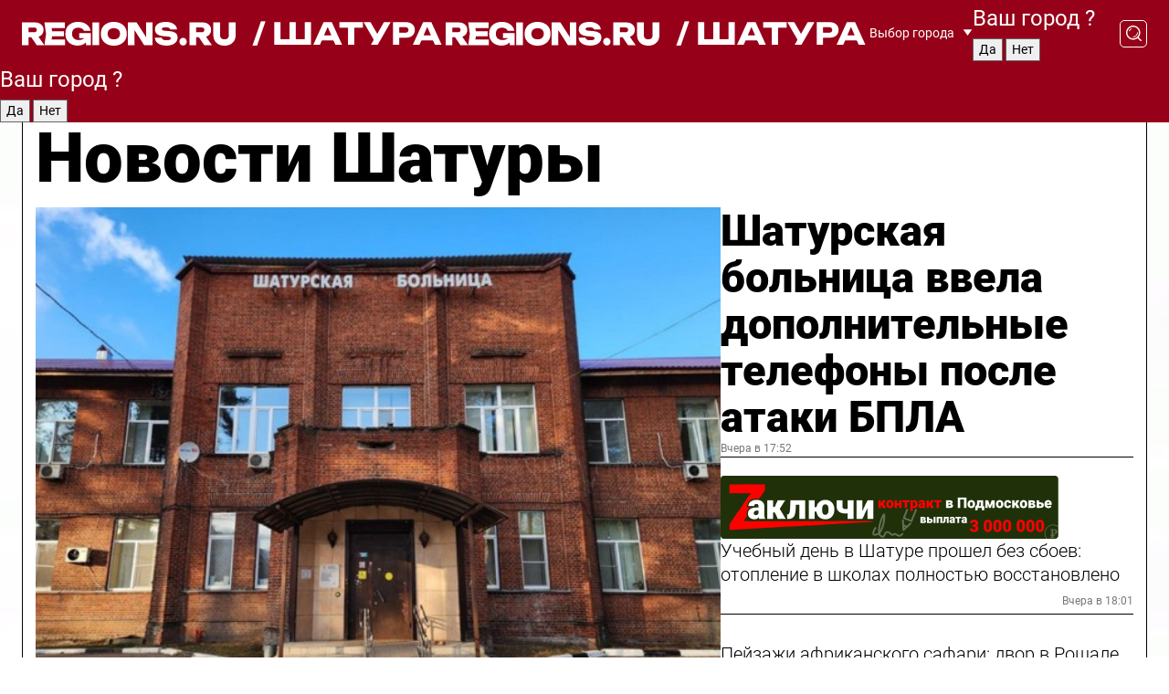

--- FILE ---
content_type: text/html; charset=UTF-8
request_url: https://regions.ru/shatura
body_size: 18520
content:
<!DOCTYPE html>
<html lang="ru">
<head>

    <meta charset="utf-8">
    <!-- <base href="/"> -->

    <title>Новости Шатуры сегодня последние: самые главные и свежие происшествия и события дня</title>
    <meta name="keywords" content="">
    <meta name="description" content="Главные последние новости Шатуры сегодня онлайн: самая оперативная информация круглосуточно">

    <meta name="csrf-token" content="SBQoC2fMOJWlIoJo6ZIDIVucil2XJZQx27IV15QV" />

    
    
    
    
    
    
    
    
    
    
    
    <meta http-equiv="X-UA-Compatible" content="IE=edge">
    <meta name="viewport" content="width=device-width, initial-scale=1, maximum-scale=1">

    <!-- Template Basic Images Start -->
    <link rel="icon" href="/img/favicon/favicon.ico">
    <link rel="apple-touch-icon" sizes="180x180" href="/img/favicon/apple-touch-icon.png">
    <!-- Template Basic Images End -->

    <!-- Custom Browsers Color Start -->
    <meta name="theme-color" content="#000">
    <!-- Custom Browsers Color End -->

    <link rel="stylesheet" href="https://regions.ru/css/main.min.css">
    <link rel="stylesheet" href="https://regions.ru/js/owl-carousel/assets/owl.carousel.min.css">
    <link rel="stylesheet" href="https://regions.ru/js/owl-carousel/assets/owl.theme.default.min.css">
    <link rel="stylesheet" href="https://regions.ru/css/custom.css?v=1764133832">

            <meta name="yandex-verification" content="1c939766cd81bf26" />
<meta name="google-site-verification" content="0vnG0Wlft2veIlSU714wTZ0kjs1vcRkXrIPCugsS9kc" />
<meta name="zen-verification" content="vlOnBo0GD4vjQazFqMHcmGcgw5TdyGjtDXLZWMcmdOiwd3HtGi66Kn5YsHnnbas9" />
<meta name="zen-verification" content="TbLqR35eMeggrFrleQbCgkqfhk5vr0ZqxHRlFZy4osbTCq7B4WQ27RqCCA3s2chu" />

<script type="text/javascript">
    (function(c,l,a,r,i,t,y){
        c[a]=c[a]||function(){(c[a].q=c[a].q||[]).push(arguments)};
        t=l.createElement(r);t.async=1;t.src="https://www.clarity.ms/tag/"+i;
        y=l.getElementsByTagName(r)[0];y.parentNode.insertBefore(t,y);
    })(window, document, "clarity", "script", "km2s2rvk59");
</script>

<!-- Yandex.Metrika counter -->
<script type="text/javascript" >
    (function(m,e,t,r,i,k,a){m[i]=m[i]||function(){(m[i].a=m[i].a||[]).push(arguments)};
        m[i].l=1*new Date();
        for (var j = 0; j < document.scripts.length; j++) {if (document.scripts[j].src === r) { return; }}
        k=e.createElement(t),a=e.getElementsByTagName(t)[0],k.async=1,k.src=r,a.parentNode.insertBefore(k,a)})
    (window, document, "script", "https://mc.yandex.ru/metrika/tag.js", "ym");

    ym(96085658, "init", {
        clickmap:true,
        trackLinks:true,
        accurateTrackBounce:true,
        webvisor:true
    });

            ym(23181049, "init", {
            clickmap: true,
            trackLinks: true,
            accurateTrackBounce: true
        });
    </script>
<noscript>
    <div>
        <img src="https://mc.yandex.ru/watch/96085658" style="position:absolute; left:-9999px;" alt="" />

                    <img src="https://mc.yandex.ru/watch/23181049" style="position:absolute; left:-9999px;" alt="" />
            </div>
</noscript>
<!-- /Yandex.Metrika counter -->

<!-- Top.Mail.Ru counter -->
<script type="text/javascript">
    var _tmr = window._tmr || (window._tmr = []);
    _tmr.push({id: "3513779", type: "pageView", start: (new Date()).getTime()});
    (function (d, w, id) {
        if (d.getElementById(id)) return;
        var ts = d.createElement("script"); ts.type = "text/javascript"; ts.async = true; ts.id = id;
        ts.src = "https://top-fwz1.mail.ru/js/code.js";
        var f = function () {var s = d.getElementsByTagName("script")[0]; s.parentNode.insertBefore(ts, s);};
        if (w.opera == "[object Opera]") { d.addEventListener("DOMContentLoaded", f, false); } else { f(); }
    })(document, window, "tmr-code");
</script>
<noscript><div><img src="https://top-fwz1.mail.ru/counter?id=3513779;js=na" style="position:absolute;left:-9999px;" alt="Top.Mail.Ru" /></div></noscript>
<!-- /Top.Mail.Ru counter -->

<script defer src="https://setka.news/scr/versioned/bundle.0.0.3.js"></script>
<link href="https://setka.news/scr/versioned/bundle.0.0.3.css" rel="stylesheet" />

<script>window.yaContextCb=window.yaContextCb||[]</script>
<script src="https://yandex.ru/ads/system/context.js" async></script>

    
    
    <script>
        if( window.location.href.includes('smi2')
            || window.location.href.includes('setka')
            || window.location.href.includes('adwile')
            || window.location.href.includes('24smi') ){

            window.yaContextCb.push(() => {
                Ya.Context.AdvManager.render({
                    "blockId": "R-A-16547837-5",
                    "renderTo": "yandex_rtb_R-A-16547837-5"
                })
            })

        }
    </script>
</head>


<body data-city-id="43" class="region silver_ponds" style="">



<!-- Custom HTML -->
<header class="fixed">
    <div class="container">
        <div class="outer region">
                            <a href="/shatura/" class="logo desktop">
                    <img src="/img/logo.svg" alt="" class="logo-short" />
                    
                    <span class="logo-region">
                        / Шатура
                    </span>
                </a>

                <a href="/shatura/" class="logo mobile">
                    <img src="/img/logo.svg" alt="" class="logo-short" />
                        
                    <span class="logo-region">
                        / Шатура
                    </span>
                </a>
            

            <a href="#" class="mmenu-opener d-block d-lg-none" id="mmenu-opener">
                <!--<img src="/img/bars.svg" alt="">-->
            </a>

            <div class="mmenu" id="mmenu">
                <form action="/shatura/search" class="mmenu-search">
                    <input type="text" name="query" class="search" placeholder="Поиск" />
                </form>
                <nav class="mobile-nav">
                    <ul>
                        <li><a href="/shatura/news">Новости</a></li>
                        <li><a href="/shatura/articles">Статьи</a></li>
                                                <li><a href="/shatura/video">Видео</a></li>
                        <li><a href="/cities">Выбрать город</a></li>
                        <li><a href="/about">О редакции</a></li>
                        <li><a href="/vacancies">Вакансии</a></li>
                        <li><a href="/contacts">Контакты</a></li>
                    </ul>
                </nav>
                <div class="subscribe">
                    <div class="text">Подписывайтесь</div>
                    <div class="soc">
                        <!--a href="#" class="soc-item" target="_blank"><img src="/img/top-yt.svg" alt=""></a-->
                        <a href="https://vk.com/regionsru" class="soc-item" target="_blank"><img src="/img/top-vk.svg" alt=""></a>
                        <a href="https://ok.ru/regionsru" target="_blank" class="soc-item"><img src="/img/top-ok.svg" alt=""></a>
                        
                        <a href="https://dzen.ru/regions" class="soc-item" target="_blank"><img src="/img/top-dzen.svg" alt=""></a>
                        <a href="https://rutube.ru/channel/47098509/" class="soc-item" target="_blank"><img src="/img/top-rutube.svg" alt=""></a>
                    </div>
                </div>
            </div><!--mmenu-->

            <div class="right d-none d-lg-flex">
                <div>
    <a class="choose-city" href="#" id="choose-city">
        Выбор города
    </a>

    <form class="city-popup" id="city-popup" action="#">
        <div class="title">
            Введите название вашего города или выберите из списка:
        </div>
        <input id="searchCity" class="search-input" onkeyup="search_city()" type="text" name="city" placeholder="Введите название города..." />

        <ul id='list' class="list">
            <li class="cities" data-city="/">Главная страница</li>

                            <li class="cities" data-city="balashikha">Балашиха</li>
                            <li class="cities" data-city="bronnitsy">Бронницы</li>
                            <li class="cities" data-city="vidnoe">Видное</li>
                            <li class="cities" data-city="volokolamsk">Волоколамск</li>
                            <li class="cities" data-city="voskresensk">Воскресенск</li>
                            <li class="cities" data-city="dmitrov">Дмитров</li>
                            <li class="cities" data-city="dolgoprudny">Долгопрудный</li>
                            <li class="cities" data-city="domodedovo">Домодедово</li>
                            <li class="cities" data-city="dubna">Дубна</li>
                            <li class="cities" data-city="egorievsk">Егорьевск</li>
                            <li class="cities" data-city="zhukovsky">Жуковский</li>
                            <li class="cities" data-city="zaraisk">Зарайск</li>
                            <li class="cities" data-city="istra">Истра</li>
                            <li class="cities" data-city="kashira">Кашира</li>
                            <li class="cities" data-city="klin">Клин</li>
                            <li class="cities" data-city="kolomna">Коломна</li>
                            <li class="cities" data-city="korolev">Королев</li>
                            <li class="cities" data-city="kotelniki">Котельники</li>
                            <li class="cities" data-city="krasnogorsk">Красногорск</li>
                            <li class="cities" data-city="lobnya">Лобня</li>
                            <li class="cities" data-city="lospetrovsky">Лосино-Петровский</li>
                            <li class="cities" data-city="lotoshino">Лотошино</li>
                            <li class="cities" data-city="lukhovitsy">Луховицы</li>
                            <li class="cities" data-city="lytkarino">Лыткарино</li>
                            <li class="cities" data-city="lyubertsy">Люберцы</li>
                            <li class="cities" data-city="mozhaisk">Можайск</li>
                            <li class="cities" data-city="mytischi">Мытищи</li>
                            <li class="cities" data-city="naro-fominsk">Наро-Фоминск</li>
                            <li class="cities" data-city="noginsk">Ногинск</li>
                            <li class="cities" data-city="odintsovo">Одинцово</li>
                            <li class="cities" data-city="orekhovo-zuevo">Орехово-Зуево</li>
                            <li class="cities" data-city="pavlposad">Павловский Посад</li>
                            <li class="cities" data-city="podolsk">Подольск</li>
                            <li class="cities" data-city="pushkino">Пушкино</li>
                            <li class="cities" data-city="ramenskoe">Раменское</li>
                            <li class="cities" data-city="reutov">Реутов</li>
                            <li class="cities" data-city="ruza">Руза</li>
                            <li class="cities" data-city="sergposad">Сергиев Посад</li>
                            <li class="cities" data-city="serprudy">Серебряные Пруды</li>
                            <li class="cities" data-city="serpuhov">Серпухов</li>
                            <li class="cities" data-city="solnechnogorsk">Солнечногорск</li>
                            <li class="cities" data-city="stupino">Ступино</li>
                            <li class="cities" data-city="taldom">Талдом</li>
                            <li class="cities" data-city="fryazino">Фрязино</li>
                            <li class="cities" data-city="khimki">Химки</li>
                            <li class="cities" data-city="chernogolovka">Черноголовка</li>
                            <li class="cities" data-city="chekhov">Чехов</li>
                            <li class="cities" data-city="shatura">Шатура</li>
                            <li class="cities" data-city="shakhovskaya">Шаховская</li>
                            <li class="cities" data-city="schelkovo">Щелково</li>
                            <li class="cities" data-city="elektrostal">Электросталь</li>
                    </ul>
        <div class="show-all" id="show-all">
            <img src="/img/show-all.svg" alt="">
        </div>
    </form>
</div>

                <div class="city-confirm js-city-confirm">
                    <h4>Ваш город <span></span>?</h4>
                    <div class="buttons-row">
                        <input type="button" value="Да" class="js-city-yes" />
                        <input type="button" value="Нет" class="js-city-no" />
                    </div>

                                    </div>

                <a class="search" href="#" id="search-opener">
						<span class="search-icon">
							<img src="/img/magnifier.svg" alt="" />
							<img src="/img/magnifier.svg" alt="" />
						</span>
                </a>
                <form action="/shatura/search" id="search-form" class="search-form">
                    <input id="search" class="search-input" type="text" name="query" placeholder="Что ищете?" />
                </form>
            </div>


        </div>
    </div>

    <div class="mobile-popup">
        <div class="city-confirm js-city-confirm">
            <h4>Ваш город <span></span>?</h4>
            <div class="buttons-row">
                <input type="button" value="Да" class="js-city-yes" />
                <input type="button" value="Нет" class="js-city-mobile-no" />
            </div>
        </div>
    </div>
</header>


<div class="container">
    <div id="yandex_rtb_R-A-16547837-5"></div>

            <nav class="nav-bar border-left border-right border-bottom" role="navigation" id="nav-bar">
    <ul class="nav-menu ul-style">
        <!--li class="item online">
            <a href="#" class="nav-link">Срочно</a>
        </li-->

                    <!--li class="item header">
                <h1>Новости Шатуры сегодня последние: самые главные и свежие происшествия и события дня</h1>
            </li-->
                <li class="item nav-wrapper">
            <ul class="nav-sections ul-style">
                <li class="item sections-item">
                    <a href="/shatura/news" class="nav-link ttu">Новости</a>
                </li>

                <li class="item sections-item">
                    <a href="/shatura/articles" class="nav-link ttu">Статьи</a>
                </li>
                                <li class="item sections-item">
                    <a href="/shatura/video" class="nav-link ttu">Видео</a>
                </li>

                
                                                                                        <li class="item sections-item">
                                <a href="/shatura/blog" class="nav-link">Блог</a>
                            </li>
                                                                                                <li class="item sections-item">
                                <a href="/shatura/oleg-shilov" class="nav-link">Герои СВО</a>
                            </li>
                                                                                                <li class="item sections-item">
                                <a href="/shatura/ofitsialno" class="nav-link">Официально</a>
                            </li>
                                                                                                <li class="item sections-item">
                                <a href="/shatura/obrazovanie" class="nav-link">Образование</a>
                            </li>
                                                                                                                                                                                                                                                                                                                                                                                                                                                                                                                                                                                                                                                                                                                                                                                                                                                                                                                                            </ul>
        </li><!--li-->
        <li class="item more" id="more-opener">
            <a href="#" class="nav-link">Еще</a>
        </li>
    </ul>

    <div class="more-popup" id="more-popup">
                    <nav class="categories">
                <ul>
                                            <li>
                            <a href="/shatura/blog">Блог</a>
                        </li>
                                            <li>
                            <a href="/shatura/oleg-shilov">Герои СВО</a>
                        </li>
                                            <li>
                            <a href="/shatura/ofitsialno">Официально</a>
                        </li>
                                            <li>
                            <a href="/shatura/obrazovanie">Образование</a>
                        </li>
                                            <li>
                            <a href="/shatura/zdravoohranenie">Здравоохранение</a>
                        </li>
                                            <li>
                            <a href="/shatura/obshchestvo">Общество</a>
                        </li>
                                            <li>
                            <a href="/shatura/kultura">Культура</a>
                        </li>
                                            <li>
                            <a href="/shatura/ekonomika-i-biznes">Экономика и бизнес</a>
                        </li>
                                            <li>
                            <a href="/shatura/novosti_podmoskovya">Новости Подмосковья</a>
                        </li>
                                            <li>
                            <a href="/shatura/blagoustroystvo">Благоустройство</a>
                        </li>
                                            <li>
                            <a href="/shatura/turizm">Туризм</a>
                        </li>
                                            <li>
                            <a href="/shatura/novosti">Новости</a>
                        </li>
                                            <li>
                            <a href="/shatura/selskoe-hozyaystvo">Сельское хозяйство</a>
                        </li>
                                            <li>
                            <a href="/shatura/transport">Транспорт и дороги</a>
                        </li>
                                            <li>
                            <a href="/shatura/zdorove">Здоровье</a>
                        </li>
                                            <li>
                            <a href="/shatura/territoriya_bezopasnosti">Территория безопасности</a>
                        </li>
                                            <li>
                            <a href="/shatura/socialnaya_zaschita">Социальная защита</a>
                        </li>
                                            <li>
                            <a href="/shatura/pravoporyadok">Правопорядок</a>
                        </li>
                                            <li>
                            <a href="/shatura/proisshestviya">Происшествия</a>
                        </li>
                                            <li>
                            <a href="/shatura/sport-2">Спорт</a>
                        </li>
                                            <li>
                            <a href="/shatura/priroda_i_my">Природа и мы</a>
                        </li>
                                            <li>
                            <a href="/shatura/zhkh-2">ЖКХ</a>
                        </li>
                                            <li>
                            <a href="/shatura/pereselenie">Строительство и переселение</a>
                        </li>
                                    </ul>
            </nav>
        
        <nav class="bottom-nav">
            <ul>
                <li><a href="/about">О редакции</a></li>
                <li><a href="/shatura/authors">Авторы</a></li>
                <li><a href="/media-kit">Рекламодателям</a></li>
                <li><a href="/contacts">Контактная информация</a></li>
                <li><a href="/privacy-policy">Политика конфиденциальности</a></li>
            </ul>
        </nav>

        <div class="subscribe">
            <div class="text">Подписывайтесь</div>
            <div class="soc">
                <!--a href="#" class="soc-item" target="_blank"><img src="/img/top-yt.svg" alt=""></a-->
                <a href="https://vk.com/regionsru" class="soc-item" target="_blank"><img src="/img/top-vk.svg" alt=""></a>
                <a href="https://ok.ru/regionsru" target="_blank" class="soc-item"><img src="/img/top-ok.svg" alt=""></a>
                                <a href="https://dzen.ru/regions" class="soc-item" target="_blank"><img src="/img/top-dzen.svg" alt=""></a>
                <a href="https://rutube.ru/channel/47098509/" class="soc-item" target="_blank"><img src="/img/top-rutube.svg" alt=""></a>
                <a href="https://max.ru/regions" class="soc-item" target="_blank">
                    <img src="/img/top-max.svg" alt="">
                </a>
            </div>
        </div>
    </div>
</nav>
    
    
    <div class="zones border-left border-right">
        <div class="site-header">
            <h1>Новости Шатуры</h1>
        </div>

        <div class="region-page">
                            <div class="article big-story">
                    <a class="image" href="/shatura/zdravoohranenie/shaturskaya-bolnitsa-vvela-dopolnitelnye-telefony-posle-ataki-bpla">
                        <img src="https://storage.yandexcloud.net/regions/posts/media/thumbnails/2025/11/medium/f2d6bHp3zrzFWQ6IxnnGSH1BLKS1HzvAdOAU879v.jpg" class="article-image" alt="Шатурская больница ввела дополнительные телефоны после атаки БПЛА" />
                    </a>
                    <div class="right border-bottom">
                        <a href="/shatura/zdravoohranenie/shaturskaya-bolnitsa-vvela-dopolnitelnye-telefony-posle-ataki-bpla" class="headline">Шатурская больница ввела дополнительные телефоны после атаки БПЛА</a>
                        <div class="update">
                            Вчера в 17:52
                        </div>
                        <div class="related-items">
                            <div class="zakluchi-banner mobile">
                                <a href="https://контрактмо.рф" target="_blank">
                                    <img src="/images/banners/zakluchi-mobile.png" alt="" />
                                </a>
                            </div>


                                                                                                                                                            <div class="item">
                                        <a href="/shatura/zhkh-2/uchebnyy-den-v-shature-proshel-bez-sboev-otoplenie-v-shkolah-polnostyu-vosstanovleno" class="name">Учебный день в Шатуре прошел без сбоев: отопление в школах полностью восстановлено</a>
                                        <span class="update">Вчера в 18:01</span>
                                    </div>
                                                                                                                                <div class="item">
                                        <a href="/shatura/blagoustroystvo/peyzazhi-afrikanskogo-safari-dvor-v-roshale-pretenduet-na-zvanie-luchshego-v-rossii" class="name">Пейзажи африканского сафари: двор в Рошале претендует на звание лучшего в России</a>
                                        <span class="update">Вчера в 11:30</span>
                                    </div>
                                                                                    </div>
                    </div>
                </div><!--big-story-->
            
            <div class="feedback-modal-success-wrapper js-feedback-success">
    <div class="feedback-modal-success-wrapper__result">
        <div class="feedback-modal-success-wrapper__result-text">
            Ваше обращение принято. <br /> Мы рассмотрим его в ближайшее время.
        </div>
        <div class="feedback-modal-success-wrapper__result-btn js-hide-feedback-success-btn">
            Закрыть
        </div>
    </div>
</div>


<div class="feedback-modal-form-wrapper js-feedback-form">
    <h3>Опишите проблему</h3>

    <form
        id="feedback-form"
        method="post"
        action="https://regions.ru/feedback"
    >
        <input type="hidden" name="site_id" value="43" />

        <textarea name="comment" id="comment" placeholder=""></textarea>

        <div class="js-upload-wrap">
            <div id="files">

            </div>

            <div class="feedback-modal-form-wrapper__row feedback-modal-form-wrapper__add-file">
                <svg width="23" height="24" viewBox="0 0 23 24" fill="none" xmlns="http://www.w3.org/2000/svg">
                    <path d="M10.7802 6.91469C10.4604 7.25035 9.88456 7.25035 9.56467 6.91469C9.24478 6.57902 9.24478 5.97483 9.56467 5.63916L13.2754 1.74545C14.363 0.604196 15.8345 0 17.306 0C20.4409 0 23 2.68531 23 5.97483C23 7.51888 22.4242 9.06294 21.3366 10.2042L17.306 14.4336C16.2184 15.5748 14.8108 16.179 13.3394 16.179C11.2921 16.179 9.5007 15.0378 8.47705 13.2923C8.22114 12.8895 8.02921 12.4196 7.90125 11.9497C7.7733 11.4797 8.02921 10.9427 8.47705 10.8084C8.9249 10.6741 9.43672 10.9427 9.56467 11.4126C9.62865 11.7483 9.75661 12.0168 9.94854 12.3524C10.6523 13.5608 11.9319 14.3664 13.2754 14.3664C14.299 14.3664 15.2587 13.9636 16.0264 13.2252L20.057 8.9958C20.8248 8.19021 21.2086 7.11608 21.2086 6.10909C21.2086 3.82657 19.4812 2.01399 17.306 2.01399C16.2823 2.01399 15.3227 2.41678 14.5549 3.22238L10.8442 7.11608L10.7802 6.91469ZM12.2517 17.0517L8.54103 20.9455C7.00556 22.5566 4.51043 22.5566 2.97497 20.9455C1.4395 19.3343 1.4395 16.7161 2.97497 15.1049L7.00556 10.8755C7.7733 10.0699 8.79694 9.66713 9.75661 9.66713C10.7163 9.66713 11.7399 10.0699 12.5076 10.8755C12.7636 11.1441 12.9555 11.4126 13.0834 11.6811C13.2754 11.9497 13.4033 12.2853 13.4673 12.621C13.5953 13.0909 14.1071 13.4266 14.5549 13.2252C15.0028 13.0909 15.2587 12.5538 15.1307 12.0839C15.0028 11.614 14.8108 11.1441 14.5549 10.7413C14.299 10.3385 14.0431 9.93567 13.7232 9.6C12.6356 8.45874 11.1641 7.85455 9.69263 7.85455C8.22114 7.85455 6.74965 8.45874 5.66203 9.6L1.63143 13.8294C-0.543811 16.1119 -0.543811 19.9385 1.63143 22.2881C3.80668 24.5706 7.38943 24.5706 9.56467 22.2881L13.2754 18.3944C13.5953 18.0587 13.5953 17.4545 13.2754 17.1189C12.8915 16.7832 12.3797 16.7832 11.9958 17.1189L12.2517 17.0517Z" fill="#960018"/>
                </svg>

                <div class="file-load-area">
                    <label>
                        <input id="fileupload" data-url="https://regions.ru/feedback/upload" data-target="files" name="file" type="file" style="display: none">
                        Добавить фото или видео
                    </label>
                </div>
                <div class="file-loader">
                    <div class="lds-ring"><div></div><div></div><div></div><div></div></div>
                </div>
            </div>
        </div>

        <div class="feedback-modal-form-wrapper__row">
            <label for="category_id">Тема:</label>
            <select name="category_id" id="category_id">
                <option value="">Выберите тему</option>
                                    <option value="1">Дороги</option>
                                    <option value="15">Блог</option>
                                    <option value="2">ЖКХ</option>
                                    <option value="3">Благоустройство</option>
                                    <option value="4">Здравоохранение</option>
                                    <option value="5">Социальная сфера</option>
                                    <option value="6">Общественный транспорт</option>
                                    <option value="7">Строительство</option>
                                    <option value="8">Торговля</option>
                                    <option value="9">Мусор</option>
                                    <option value="10">Образование</option>
                                    <option value="11">Бизнес</option>
                                    <option value="12">Другое</option>
                            </select>
        </div>

        <div class="feedback-modal-form-wrapper__row">
            <label>Ваши данные:</label>

            <div class="feedback-modal-form-wrapper__incognito">
                <input type="checkbox" name="incognito" id="incognito" />
                <label for="incognito">Остаться инкогнито</label>
            </div>
        </div>

        <div class="js-feedback-from-personal-wrapper">
            <div class="feedback-modal-form-wrapper__row">
                <input type="text" name="name" id="name" placeholder="ФИО" />
            </div>

            <div class="feedback-modal-form-wrapper__row">
                <input type="text" name="phone" id="phone" placeholder="Телефон" />
            </div>

            <div class="feedback-modal-form-wrapper__row">
                <input type="email" name="email" id="email" placeholder="E-mail" />
            </div>
        </div>

        <div class="feedback-modal-form-wrapper__row">
            <input type="submit" value="Отправить" />
            <input type="reset" class="js-hide-feedback-form-btn" value="Отменить" />
        </div>
    </form>
</div>

<script id="template-upload-file" type="text/html">
    <div class="feedback-modal-form-wrapper__file">
        <input type="hidden" name="files[]" value="${_id}" />

        <div class="feedback-modal-form-wrapper__file-ico">
            <svg id="Layer_1" style="enable-background:new 0 0 512 512;" version="1.1" viewBox="0 0 512 512" xml:space="preserve" xmlns="http://www.w3.org/2000/svg" xmlns:xlink="http://www.w3.org/1999/xlink"><path d="M399.3,168.9c-0.7-2.9-2-5-3.5-6.8l-83.7-91.7c-1.9-2.1-4.1-3.1-6.6-4.4c-2.9-1.5-6.1-1.6-9.4-1.6H136.2  c-12.4,0-23.7,9.6-23.7,22.9v335.2c0,13.4,11.3,25.9,23.7,25.9h243.1c12.4,0,21.2-12.5,21.2-25.9V178.4  C400.5,174.8,400.1,172.2,399.3,168.9z M305.5,111l58,63.5h-58V111z M144.5,416.5v-320h129v81.7c0,14.8,13.4,28.3,28.1,28.3h66.9  v210H144.5z"/></svg>
        </div>
        <div class="feedback-modal-form-wrapper__file-text">
            ${name}
        </div>
        <div class="feedback-modal-form-wrapper__file-del js-feedback-delete-file">
            <svg style="enable-background:new 0 0 36 36;" version="1.1" viewBox="0 0 36 36" xml:space="preserve" xmlns="http://www.w3.org/2000/svg" xmlns:xlink="http://www.w3.org/1999/xlink"><style type="text/css">
                    .st0{fill:#960018;}
                    .st1{fill:none;stroke:#960018;stroke-width:2.0101;stroke-linejoin:round;stroke-miterlimit:10;}
                    .st2{fill:#960018;}
                    .st3{fill-rule:evenodd;clip-rule:evenodd;fill:#960018;}
                </style><g id="Layer_1"/><g id="icons"><path class="st0" d="M6.2,3.5L3.5,6.2c-0.7,0.7-0.7,1.9,0,2.7l9.2,9.2l-9.2,9.2c-0.7,0.7-0.7,1.9,0,2.7l2.6,2.6   c0.7,0.7,1.9,0.7,2.7,0l9.2-9.2l9.2,9.2c0.7,0.7,1.9,0.7,2.7,0l2.6-2.6c0.7-0.7,0.7-1.9,0-2.7L23.3,18l9.2-9.2   c0.7-0.7,0.7-1.9,0-2.7l-2.6-2.6c-0.7-0.7-1.9-0.7-2.7,0L18,12.7L8.8,3.5C8.1,2.8,6.9,2.8,6.2,3.5z" id="close_1_"/></g></svg>
        </div>
    </div>
</script>

            <div class="zone zone-region">
                <div class="zone-left">
                    <div class="zone-cites">

                        <div class="zakluchi-banner desktop">
                            <a href="https://контрактмо.рф" target="_blank">
                                <img src="/images/banners/zakluchi-desktop.png" alt="" />
                            </a>
                        </div>

                                                    <h2 class="section-heading">
                                Цитаты <span>дня</span>
                            </h2>
                            <div class="quotes">
                                                                    <div class="item">
                                        <div class="top">
                                            <a href="https://regions.ru/shatura/obshchestvo/geroy-kotoryy-spasal-zhizni-v-roshale-otkryli-neobychnyy-pamyatnik-pozharnomu-viktoru-agapovu" class="author-name">Сергей Аржанов</a>
                                            <div class="regalia">Начальник Шатурского пожарно-спасательного гарнизона</div>
                                        </div>
                                        <a class="name" href="https://regions.ru/shatura/obshchestvo/geroy-kotoryy-spasal-zhizni-v-roshale-otkryli-neobychnyy-pamyatnik-pozharnomu-viktoru-agapovu">
                                            «Мы хотим быть такими же, как он — бесстрашными, ответственными и верными своему долгу»
                                        </a>
                                    </div><!--item-->
                                                                    <div class="item">
                                        <div class="top">
                                            <a href="https://regions.ru/shatura/zdorove/fap-v-pustoshah-vozglavila-kristina-lebedeva-feldsher-s-opytom-raboty-na-skoroy" class="author-name">Кристина Лебедева</a>
                                            <div class="regalia">Заведующая ФАПом в поселке Пустоши</div>
                                        </div>
                                        <a class="name" href="https://regions.ru/shatura/zdorove/fap-v-pustoshah-vozglavila-kristina-lebedeva-feldsher-s-opytom-raboty-na-skoroy">
                                            «Работа на скорой помощи научила меня быстро принимать решения в критических ситуациях и оказывать помощь в самых разных условиях»
                                        </a>
                                    </div><!--item-->
                                                            </div>
                        
                                                </div>


                </div>

                <div class="zone-center">
                    <h2 class="section-heading accent">
                        Статьи
                    </h2>

                    <div class="region-stories">
                                                                                                                        <div class="article">
                                        <a href="/shatura/obshchestvo/bolee-30-let-u-raskalennogo-konveyera-chto-pomnit-stekolschitsa-o-legendarnom-misheronskom-zavode" class="image">
                                            <img src="https://storage.yandexcloud.net/regions/posts/media/thumbnails/2025/11/small/UJu8IYjboUGGsW327upsfTLsuZ304Q137n9ErDVw.jpg" alt="Более 30 лет у раскаленного конвейера: что помнит стекольщица о легендарном Мишеронском заводе">
                                        </a>
                                        <div class="article-right">
                                            <a class="category" href="/shatura/obshchestvo">Общество</a>
                                            <a href="/shatura/obshchestvo/bolee-30-let-u-raskalennogo-konveyera-chto-pomnit-stekolschitsa-o-legendarnom-misheronskom-zavode" class="headline">Более 30 лет у раскаленного конвейера: что помнит стекольщица о легендарном Мишеронском заводе</a>
                                            <div class="update">20 ноября в 11:00</div>
                                        </div>
                                    </div>
                                                                                                                                <div class="article">
                                        <a href="/shatura/obshchestvo/prosto-vkusno-tselebno-sup-kotoryy-pochistit-vashi-sosudy" class="image">
                                            <img src="https://storage.yandexcloud.net/regions/posts/media/thumbnails/2025/11/small/dt2nRfLLioLwSrVuzVdRMGTapXeDV0TintoSDMpJ.jpg" alt="Просто, вкусно, целебно: суп, который почистит ваши сосуды">
                                        </a>
                                        <div class="article-right">
                                            <a class="category" href="/shatura/obshchestvo">Общество</a>
                                            <a href="/shatura/obshchestvo/prosto-vkusno-tselebno-sup-kotoryy-pochistit-vashi-sosudy" class="headline">Просто, вкусно, целебно: суп, который почистит ваши сосуды</a>
                                            <div class="update">19 ноября в 13:01</div>
                                        </div>
                                    </div>
                                                                                                        </div>
                </div>

                                    <div class="zone-right">
                        <div class="zone-news">
                            <h2 class="section-heading">
                                <span>Новости</span>
                            </h2>
                            <div class="small-stories">
                                                                    <div class="story article">
                                        <a class="category" href="/shatura/obshchestvo">Общество</a>
                                        <a class="headline" href="/shatura/obshchestvo/podmoskove-nakroet-mokrym-snegom-a-potom-dozhdem-sinoptik-nazval-datu">Подмосковье накроет мокрым снегом, а потом дождем: синоптик назвал дату</a>
                                        <div class="update">Сегодня в 00:01</div>
                                    </div>
                                                                    <div class="story article">
                                        <a class="category" href="/shatura/zhkh-2">ЖКХ</a>
                                        <a class="headline" href="/shatura/zhkh-2/planovye-raboty-na-vodoprovode-prodolzhayutsya-chto-nuzhno-znat-zhitelyam-dmitrovskogo-pogosta-chtoby-ne-stolknutsya-s-problemami">Плановые работы на водопроводе продолжаются: что нужно знать жителям Дмитровского Погоста, чтобы не столкнуться с проблемами</a>
                                        <div class="update">Вчера в 19:44</div>
                                    </div>
                                                                    <div class="story article">
                                        <a class="category" href="/shatura/zhkh-2">ЖКХ</a>
                                        <a class="headline" href="/shatura/zhkh-2/v-shaturskom-okruge-vosstanovili-otoplenie-uzhe-v-bolee-chem-200-mnogokvartirnyh-domah">В Шатурском округе восстановили отопление уже в более чем 200 многоквартирных домах</a>
                                        <div class="update">Вчера в 13:49</div>
                                    </div>
                                                            </div>
                        </div>
                    </div>
                            </div>

                            <div class="horizontal-stories">
                    <h2 class="main-category">
                        Главное за неделю
                    </h2>
                    <div class="small-stories horizontal">
                                                    <div class="story article">
                                <a class="image" href="/shatura/proisshestviya/situatsiya-pod-kontrolem-glava-shatury-obratilsya-k-zhitelyam-posle-ataki-bpla">
                                    <img src="https://storage.yandexcloud.net/regions/posts/media/thumbnails/2025/11/small/yahXfP57ZGj2Te3SJq28wC2JUrUocsSqUUWc3aTd.jpg" alt="«Ситуация под контролем»: глава Шатуры обратился к жителям после атаки БПЛА">
                                </a>
                                <a class="category" href="/shatura/proisshestviya">Происшествия</a>
                                <a class="headline" href="/shatura/proisshestviya/situatsiya-pod-kontrolem-glava-shatury-obratilsya-k-zhitelyam-posle-ataki-bpla">«Ситуация под контролем»: глава Шатуры обратился к жителям после атаки БПЛА</a>
                                <div class="update">23 ноября в 10:13</div>
                            </div><!--story-->
                                                    <div class="story article">
                                <a class="image" href="/shatura/proisshestviya/sboy-teplosnabzheniya-v-shature-sluzhby-vosstanavlivayut-otoplenie-posle-ataki-bpla">
                                    <img src="https://storage.yandexcloud.net/regions/posts/media/thumbnails/2025/11/small/VnkQvzXbQWbfs79c1fNISwVJmfKTiDUqK30zzDwb.jpg" alt="Сбой теплоснабжения в Шатуре: службы восстанавливают отопление после атаки БПЛА">
                                </a>
                                <a class="category" href="/shatura/proisshestviya">Происшествия</a>
                                <a class="headline" href="/shatura/proisshestviya/sboy-teplosnabzheniya-v-shature-sluzhby-vosstanavlivayut-otoplenie-posle-ataki-bpla">Сбой теплоснабжения в Шатуре: службы восстанавливают отопление после атаки БПЛА</a>
                                <div class="update">23 ноября в 11:46</div>
                            </div><!--story-->
                                                    <div class="story article">
                                <a class="image" href="/shatura/proisshestviya/ot-zvonka-v-705-do-polnoy-likvidatsii-hronika-pozhara-na-shaturskoy-gres-kotoryy-tushili-s-pomoschyu-dronov-i-vodolazov">
                                    <img src="https://storage.yandexcloud.net/regions/posts/media/thumbnails/2025/11/small/EoMipf351yXHGURTZW3L0zVI5EoXj2EGrjRj6dME.jpg" alt="От звонка в 7:05 до полной ликвидации: хроника пожара на Шатурской ГРЭС, который тушили с помощью дронов и водолазов">
                                </a>
                                <a class="category" href="/shatura/proisshestviya">Происшествия</a>
                                <a class="headline" href="/shatura/proisshestviya/ot-zvonka-v-705-do-polnoy-likvidatsii-hronika-pozhara-na-shaturskoy-gres-kotoryy-tushili-s-pomoschyu-dronov-i-vodolazov">От звонка в 7:05 до полной ликвидации: хроника пожара на Шатурской ГРЭС, который тушили с помощью дронов и водолазов</a>
                                <div class="update">24 ноября в 12:23</div>
                            </div><!--story-->
                                                    <div class="story article">
                                <a class="image" href="/shatura/zhkh-2/v-shature-24-noyabrya-otklyuchat-svet-polnyy-spisok-ulits-i-vremya-rabot">
                                    <img src="https://storage.yandexcloud.net/regions/posts/media/thumbnails/2025/11/small/LLuvM3QT51TpMtg5HpTyIO2KVmbHt3pRoUTUIMJR.jpg" alt="В Шатуре 24 ноября отключат свет: полный список улиц и время работ">
                                </a>
                                <a class="category" href="/shatura/zhkh-2">ЖКХ</a>
                                <a class="headline" href="/shatura/zhkh-2/v-shature-24-noyabrya-otklyuchat-svet-polnyy-spisok-ulits-i-vremya-rabot">В Шатуре 24 ноября отключат свет: полный список улиц и время работ</a>
                                <div class="update">23 ноября в 10:00</div>
                            </div><!--story-->
                                            </div>
                </div><!--horizontal-->
            
            <div class="big-promo">
        <a class="promo-pic" href="https://контрактмо.рф/" target="_blank">
            <img src="https://storage.yandexcloud.net/regions/posts/media/covers/2025/05/1jTqwuZ6vhhcOVtLL9OyZAWBHQf4YEYMfxKQ66PE.png" alt="Контрактники май 2025">
        </a>
    </div>

            
                            <div class="horizontal-stories">
                    <h2 class="main-category">
                        Все новости
                    </h2>

                    <div class="small-stories horizontal">
                                                    <div class="story article">
                                <a class="image" href="/shatura/proisshestviya/alkogol-i-bytovaya-ssora-kak-pogib-55-letniy-zhitel-shatury">
                                    <img src="https://storage.yandexcloud.net/regions/posts/media/thumbnails/2025/11/small/fkBHrJXXdc81ZRcum0scP9kUWL9mt9EvWeetfV20.jpg" alt="Алкоголь и бытовая ссора: как погиб 55-летний житель Шатуры">
                                </a>
                                <a class="category" href="/shatura/proisshestviya">Происшествия</a>
                                <a class="headline" href="/shatura/proisshestviya/alkogol-i-bytovaya-ssora-kak-pogib-55-letniy-zhitel-shatury">Алкоголь и бытовая ссора: как погиб 55-летний житель Шатуры</a>
                                <div class="update">Вчера в 12:57</div>
                            </div><!--story-->
                                                    <div class="story article">
                                <a class="image" href="/shatura/obshchestvo/prazdnik-dlya-vsey-semi-s-estafetoy-samovarom-i-muzykoy-zhdet-shaturtsev-26-noyabrya">
                                    <img src="https://storage.yandexcloud.net/regions/posts/media/thumbnails/2025/11/small/PnsE5dT0PMpYXqL7xMg8IEoCdKGOP2vge2m6PyxE.jpg" alt="Праздник для всей семьи с эстафетой, самоваром и музыкой ждет шатурцев 26 ноября">
                                </a>
                                <a class="category" href="/shatura/obshchestvo">Общество</a>
                                <a class="headline" href="/shatura/obshchestvo/prazdnik-dlya-vsey-semi-s-estafetoy-samovarom-i-muzykoy-zhdet-shaturtsev-26-noyabrya">Праздник для всей семьи с эстафетой, самоваром и музыкой ждет шатурцев 26 ноября</a>
                                <div class="update">Вчера в 11:45</div>
                            </div><!--story-->
                                                    <div class="story article">
                                <a class="image" href="/shatura/obshchestvo/magnitnye-buri-25-noyabrya-2025-po-chasam-prognoz-i-vliyanie-na-samochuvstvie">
                                    <img src="https://storage.yandexcloud.net/regions/posts/media/thumbnails/2025/11/small/jOBXfrNB7Tn4nW8hIO3pIYVmLBrQlLKXVmUMi69i.jpg" alt="Магнитные бури 25 ноября 2025 по часам: прогноз и влияние на самочувствие">
                                </a>
                                <a class="category" href="/shatura/obshchestvo">Общество</a>
                                <a class="headline" href="/shatura/obshchestvo/magnitnye-buri-25-noyabrya-2025-po-chasam-prognoz-i-vliyanie-na-samochuvstvie">Магнитные бури 25 ноября 2025 по часам: прогноз и влияние на самочувствие</a>
                                <div class="update">Вчера в 09:29</div>
                            </div><!--story-->
                                                    <div class="story article">
                                <a class="image" href="/shatura/transport/remont-46-metrovogo-mosta-mezhdu-ozerami-svyatoe-i-chernoe-prodlitsya-do-avgusta-2026-goda">
                                    <img src="https://storage.yandexcloud.net/regions/posts/media/thumbnails/2025/11/small/yYgQaKfxfCCf7580lOCubZsogv9FuoreLzijeiP5.jpg" alt="Ремонт 46-метрового моста между озерами Святое и Черное продлится до августа 2026 года">
                                </a>
                                <a class="category" href="/shatura/transport">Транспорт и дороги</a>
                                <a class="headline" href="/shatura/transport/remont-46-metrovogo-mosta-mezhdu-ozerami-svyatoe-i-chernoe-prodlitsya-do-avgusta-2026-goda">Ремонт 46-метрового моста между озерами Святое и Черное продлится до августа 2026 года</a>
                                <div class="update">Вчера в 09:02</div>
                            </div><!--story-->
                                                    <div class="story article">
                                <a class="image" href="/shatura/obshchestvo/pogoda-v-nachale-dekabrya-budet-pohozha-na-noyabr-sinoptiki-dali-tochnyy-prognoz">
                                    <img src="https://storage.yandexcloud.net/regions/posts/media/thumbnails/2025/11/small/Rz0D4Ngn9aMdajFREM9ptUEEFk6c1XFE9RlnYv1m.jpg" alt="Погода в начале декабря будет похожа на ноябрь? Синоптики дали точный прогноз">
                                </a>
                                <a class="category" href="/shatura/obshchestvo">Общество</a>
                                <a class="headline" href="/shatura/obshchestvo/pogoda-v-nachale-dekabrya-budet-pohozha-na-noyabr-sinoptiki-dali-tochnyy-prognoz">Погода в начале декабря будет похожа на ноябрь? Синоптики дали точный прогноз</a>
                                <div class="update">Вчера в 01:00</div>
                            </div><!--story-->
                                                    <div class="story article">
                                <a class="image" href="/shatura/proisshestviya/v-shature-vosstanovili-teplosnabzhenie-posle-ataki-bpla">
                                    <img src="https://storage.yandexcloud.net/regions/posts/media/thumbnails/2025/11/small/YQAUEz1EhmGUERKHyq2Wsr876QjOHXlvRLKtdnqv.jpg" alt="Губернатор Воробьев: в Шатуре восстановили теплоснабжение после атаки БПЛА">
                                </a>
                                <a class="category" href="/shatura/proisshestviya">Происшествия</a>
                                <a class="headline" href="/shatura/proisshestviya/v-shature-vosstanovili-teplosnabzhenie-posle-ataki-bpla">Губернатор Воробьев: в Шатуре восстановили теплоснабжение после атаки БПЛА</a>
                                <div class="update">24 ноября в 18:39</div>
                            </div><!--story-->
                                                    <div class="story article">
                                <a class="image" href="/shatura/zhkh-2/teplosnabzhenie-vosstanavlivaetsya-v-doma-i-sotsobekty-shatury-vozvraschaetsya-teplo">
                                    <img src="https://storage.yandexcloud.net/regions/posts/media/thumbnails/2025/11/small/MflYaU0XjerfUVdyMXIjkGGCc0aDot7mnmAO3BMb.jpg" alt="Теплоснабжение восстанавливается: в дома и соцобъекты Шатуры возвращается тепло">
                                </a>
                                <a class="category" href="/shatura/zhkh-2">ЖКХ</a>
                                <a class="headline" href="/shatura/zhkh-2/teplosnabzhenie-vosstanavlivaetsya-v-doma-i-sotsobekty-shatury-vozvraschaetsya-teplo">Теплоснабжение восстанавливается: в дома и соцобъекты Шатуры возвращается тепло</a>
                                <div class="update">24 ноября в 17:55</div>
                            </div><!--story-->
                                                    <div class="story article">
                                <a class="image" href="/shatura/proisshestviya/ot-sotssetey-do-izbieniya-kak-podrostok-iz-shatury-popal-v-terroristicheskoe-soobschestvo">
                                    <img src="https://storage.yandexcloud.net/regions/posts/media/thumbnails/2025/11/small/zBOeqGSFddE4Zw81dwOlykULW5e7ll8V7K5KX3lp.jpg" alt="От соцсетей до избиения: как подросток из Шатуры попал в террористическое сообщество">
                                </a>
                                <a class="category" href="/shatura/proisshestviya">Происшествия</a>
                                <a class="headline" href="/shatura/proisshestviya/ot-sotssetey-do-izbieniya-kak-podrostok-iz-shatury-popal-v-terroristicheskoe-soobschestvo">От соцсетей до избиения: как подросток из Шатуры попал в террористическое сообщество</a>
                                <div class="update">24 ноября в 16:35</div>
                            </div><!--story-->
                                                    <div class="story article">
                                <a class="image" href="/shatura/obshchestvo/v-shature-25-noyabrya-prostyatsya-s-boytsom-alekseem-matveevym-pogibshim-pri-shturme-verhnekamenskogo">
                                    <img src="https://storage.yandexcloud.net/regions/posts/media/thumbnails/2025/11/small/7vnsmAd5NH1fZv0bqxlyPnRoZ9lAWEgHS5AAWbrk.jpg" alt="В Шатуре 25 ноября простятся с бойцом Алексеем Матвеевым, погибшим при штурме Верхнекаменского">
                                </a>
                                <a class="category" href="/shatura/obshchestvo">Общество</a>
                                <a class="headline" href="/shatura/obshchestvo/v-shature-25-noyabrya-prostyatsya-s-boytsom-alekseem-matveevym-pogibshim-pri-shturme-verhnekamenskogo">В Шатуре 25 ноября простятся с бойцом Алексеем Матвеевым, погибшим при штурме Верхнекаменского</a>
                                <div class="update">24 ноября в 16:30</div>
                            </div><!--story-->
                                                    <div class="story article">
                                <a class="image" href="/shatura/obrazovanie/kinolenta-pamyati-dlya-pokoleniya-z-zachem-studentam-v-shature-pokazyvayut-dokumentalnye-filmy-o-voyne">
                                    <img src="https://storage.yandexcloud.net/regions/posts/media/thumbnails/2025/11/small/PQxA2RLBJgAFy1ULuC0hYkDYYJVrxG6fK3YhUlnm.jpg" alt="Кинолента памяти для поколения Z: зачем студентам в Шатуре показывают документальные фильмы о войне">
                                </a>
                                <a class="category" href="/shatura/obrazovanie">Образование</a>
                                <a class="headline" href="/shatura/obrazovanie/kinolenta-pamyati-dlya-pokoleniya-z-zachem-studentam-v-shature-pokazyvayut-dokumentalnye-filmy-o-voyne">Кинолента памяти для поколения Z: зачем студентам в Шатуре показывают документальные фильмы о войне</a>
                                <div class="update">24 ноября в 16:07</div>
                            </div><!--story-->
                                                    <div class="story article">
                                <a class="image" href="/shatura/transport/zheleznodorozhnyy-pereezd-v-cherustyah-zakroyut-na-remont">
                                    <img src="https://storage.yandexcloud.net/regions/posts/media/thumbnails/2025/11/small/JwFdi8Wn7rbajJm0wrXremReaXT5Cv2GiR3pb3fc.jpg" alt="Ж/Д переезд в Черустях закроют 27 ноября">
                                </a>
                                <a class="category" href="/shatura/transport">Транспорт и дороги</a>
                                <a class="headline" href="/shatura/transport/zheleznodorozhnyy-pereezd-v-cherustyah-zakroyut-na-remont">Ж/Д переезд в Черустях закроют 27 ноября</a>
                                <div class="update">24 ноября в 15:30</div>
                            </div><!--story-->
                                                    <div class="story article">
                                <a class="image" href="/shatura/obshchestvo/kogda-zakonchitsya-ledyanoy-dozhd-i-tumany-v-podmoskove-rasskazali-sinoptiki">
                                    <img src="https://storage.yandexcloud.net/regions/posts/media/thumbnails/2025/11/small/tEkdkJY2VzfO1pQWHg6QEhflklnVcwgVpVGpwyLF.jpg" alt="Когда закончится ледяной дождь и туманы в Подмосковье, рассказали синоптики">
                                </a>
                                <a class="category" href="/shatura/obshchestvo">Общество</a>
                                <a class="headline" href="/shatura/obshchestvo/kogda-zakonchitsya-ledyanoy-dozhd-i-tumany-v-podmoskove-rasskazali-sinoptiki">Когда закончится ледяной дождь и туманы в Подмосковье, рассказали синоптики</a>
                                <div class="update">24 ноября в 14:26</div>
                            </div><!--story-->
                                                    <div class="story article">
                                <a class="image" href="/shatura/territoriya_bezopasnosti/operatsiya-transportirovka-kak-v-pyshlitse-pozharnye-i-mediki-obedinilis-dlya-spaseniya-pensionerki">
                                    <img src="https://storage.yandexcloud.net/regions/posts/media/thumbnails/2025/11/small/pIhhyE7NrYvrKB8iwC1yKkZpeQWouTeHBmRLCSDp.jpg" alt="Операция «Транспортировка»: как в Пышлице пожарные и медики объединились для спасения пенсионерки">
                                </a>
                                <a class="category" href="/shatura/territoriya_bezopasnosti">Территория безопасности</a>
                                <a class="headline" href="/shatura/territoriya_bezopasnosti/operatsiya-transportirovka-kak-v-pyshlitse-pozharnye-i-mediki-obedinilis-dlya-spaseniya-pensionerki">Операция «Транспортировка»: как в Пышлице пожарные и медики объединились для спасения пенсионерки</a>
                                <div class="update">24 ноября в 14:23</div>
                            </div><!--story-->
                                                    <div class="story article">
                                <a class="image" href="/shatura/sport-2/armrestlery-iz-shatury-vorvalis-v-troyku-luchshih-na-chempionate-moskovskoy-oblasti">
                                    <img src="https://storage.yandexcloud.net/regions/posts/media/thumbnails/2025/11/small/FZqwl0R42Ke2A8fCyb5mEqkk3teo3rHszfmkLDLQ.jpg" alt="Армрестлеры из Шатуры ворвались в тройку лучших на чемпионате Московской области">
                                </a>
                                <a class="category" href="/shatura/sport-2">Спорт</a>
                                <a class="headline" href="/shatura/sport-2/armrestlery-iz-shatury-vorvalis-v-troyku-luchshih-na-chempionate-moskovskoy-oblasti">Армрестлеры из Шатуры ворвались в тройку лучших на чемпионате Московской области</a>
                                <div class="update">24 ноября в 14:08</div>
                            </div><!--story-->
                                                    <div class="story article">
                                <a class="image" href="/shatura/obshchestvo/lyudi-kotorye-vdohnovlyayut-istoriya-volontera-stavshego-samym-molodym-deputatom-podmoskovya">
                                    <img src="https://storage.yandexcloud.net/regions/posts/media/thumbnails/2025/11/small/QqAG5BMhJTEkyX2UBHFqq9ZrIlyd0m7Xz22D60x8.jpg" alt="Люди, которые вдохновляют: история волонтера, ставшего самым молодым депутатом Подмосковья">
                                </a>
                                <a class="category" href="/shatura/obshchestvo">Общество</a>
                                <a class="headline" href="/shatura/obshchestvo/lyudi-kotorye-vdohnovlyayut-istoriya-volontera-stavshego-samym-molodym-deputatom-podmoskovya">Люди, которые вдохновляют: история волонтера, ставшего самым молодым депутатом Подмосковья</a>
                                <div class="update">24 ноября в 13:06</div>
                            </div><!--story-->
                                                    <div class="story article">
                                <a class="image" href="/shatura/pereselenie/kapremont-v-dmitrovskom-pogoste-idet-polnym-hodom-kak-preobrazyatsya-territoriya-i-vnutrennie-pomescheniya">
                                    <img src="https://storage.yandexcloud.net/regions/posts/media/thumbnails/2025/11/small/3SgKh3yBTrXhiXO96cC83XA7pZaLZpd61FhgR8q4.png" alt="Капремонт в Дмитровском Погосте идет полным ходом: как преобразятся территория и внутренние помещения">
                                </a>
                                <a class="category" href="/shatura/pereselenie">Строительство и переселение</a>
                                <a class="headline" href="/shatura/pereselenie/kapremont-v-dmitrovskom-pogoste-idet-polnym-hodom-kak-preobrazyatsya-territoriya-i-vnutrennie-pomescheniya">Капремонт в Дмитровском Погосте идет полным ходом: как преобразятся территория и внутренние помещения</a>
                                <div class="update">24 ноября в 13:04</div>
                            </div><!--story-->
                                                    <div class="story article">
                                <a class="image" href="/shatura/zhkh-2/da-budet-svet-vsego-dva-kilometra-sveta-kardinalno-izmenili-zhizn-tselogo-poselka-v-shature">
                                    <img src="https://storage.yandexcloud.net/regions/posts/media/thumbnails/2025/11/small/J719eV4QJYsuaFf5Ir731XgSFZMgyIhpPWiITQ6F.jpg" alt="Да будет свет: всего два километра света кардинально изменили жизнь целого поселка в Шатуре">
                                </a>
                                <a class="category" href="/shatura/zhkh-2">ЖКХ</a>
                                <a class="headline" href="/shatura/zhkh-2/da-budet-svet-vsego-dva-kilometra-sveta-kardinalno-izmenili-zhizn-tselogo-poselka-v-shature">Да будет свет: всего два километра света кардинально изменили жизнь целого поселка в Шатуре</a>
                                <div class="update">24 ноября в 12:45</div>
                            </div><!--story-->
                                                    <div class="story article">
                                <a class="image" href="/shatura/territoriya_bezopasnosti/ot-pogon-k-pyaltsam-kak-rosgvardeytsy-shatury-poznakomili-kadetov-s-magiey-vyshivki">
                                    <img src="https://storage.yandexcloud.net/regions/posts/media/thumbnails/2025/11/small/UzKMEvmHOUyOGAOwIohwH4xWjkBZDwrfITZ0TdgN.jpg" alt="От погон к пяльцам: как росгвардейцы Шатуры познакомили кадетов с магией вышивки">
                                </a>
                                <a class="category" href="/shatura/territoriya_bezopasnosti">Территория безопасности</a>
                                <a class="headline" href="/shatura/territoriya_bezopasnosti/ot-pogon-k-pyaltsam-kak-rosgvardeytsy-shatury-poznakomili-kadetov-s-magiey-vyshivki">От погон к пяльцам: как росгвардейцы Шатуры познакомили кадетов с магией вышивки</a>
                                <div class="update">24 ноября в 11:28</div>
                            </div><!--story-->
                                                    <div class="story article">
                                <a class="image" href="/shatura/obshchestvo/magnitnye-buri-ofitsialno-priznany-smertelno-opasnymi">
                                    <img src="https://storage.yandexcloud.net/regions/posts/media/thumbnails/2025/11/small/0NrdoZ1stWPDBy9wZNT548LzcomfjtSfZAAyO3uW.jpg" alt="Магнитные бури официально признаны смертельно опасными">
                                </a>
                                <a class="category" href="/shatura/obshchestvo">Общество</a>
                                <a class="headline" href="/shatura/obshchestvo/magnitnye-buri-ofitsialno-priznany-smertelno-opasnymi">Магнитные бури официально признаны смертельно опасными</a>
                                <div class="update">24 ноября в 10:21</div>
                            </div><!--story-->
                                                    <div class="story article">
                                <a class="image" href="/shatura/zdorove/v-shature-otkryli-kabinet-ekstrennoy-psihologicheskoy-pomoschi-posle-ataki-bpla">
                                    <img src="https://storage.yandexcloud.net/regions/posts/media/thumbnails/2025/11/small/rPVGahrpUh98jrq7NXqW1MAWSiUsl8qgo7DDqQiV.jpg" alt="В Шатуре открыли кабинет экстренной психологической помощи после атаки БПЛА">
                                </a>
                                <a class="category" href="/shatura/zdorove">Здоровье</a>
                                <a class="headline" href="/shatura/zdorove/v-shature-otkryli-kabinet-ekstrennoy-psihologicheskoy-pomoschi-posle-ataki-bpla">В Шатуре открыли кабинет экстренной психологической помощи после атаки БПЛА</a>
                                <div class="update">24 ноября в 08:41</div>
                            </div><!--story-->
                                                    <div class="story article">
                                <a class="image" href="/shatura/proisshestviya/smert-v-karere-vodolazy-izvlekli-telo-pogibshego-iz-shaturskogo-vodoema">
                                    <img src="https://storage.yandexcloud.net/regions/posts/media/thumbnails/2025/11/small/oboBUohsnpkm7gaYxHPPOBVjAz3EI7MxqbK59kCz.jpg" alt="Смерть в карьере: водолазы извлекли тело погибшего из шатурского водоема">
                                </a>
                                <a class="category" href="/shatura/proisshestviya">Происшествия</a>
                                <a class="headline" href="/shatura/proisshestviya/smert-v-karere-vodolazy-izvlekli-telo-pogibshego-iz-shaturskogo-vodoema">Смерть в карьере: водолазы извлекли тело погибшего из шатурского водоема</a>
                                <div class="update">24 ноября в 07:54</div>
                            </div><!--story-->
                                                    <div class="story article">
                                <a class="image" href="/shatura/obshchestvo/magnitnye-buri-24-noyabrya-2025-po-chasam-prognoz-i-vliyanie-na-samochuvstvie">
                                    <img src="https://storage.yandexcloud.net/regions/posts/media/thumbnails/2025/11/small/qpRDlCgtJpektfvHDEMimzMAobVu4j4rcsDGWdov.png" alt="Магнитные бури 24 ноября 2025 по часам: прогноз и влияние на самочувствие">
                                </a>
                                <a class="category" href="/shatura/obshchestvo">Общество</a>
                                <a class="headline" href="/shatura/obshchestvo/magnitnye-buri-24-noyabrya-2025-po-chasam-prognoz-i-vliyanie-na-samochuvstvie">Магнитные бури 24 ноября 2025 по часам: прогноз и влияние на самочувствие</a>
                                <div class="update">24 ноября в 07:30</div>
                            </div><!--story-->
                                                    <div class="story article">
                                <a class="image" href="/shatura/obshchestvo/nazvany-daty-pervyh-sereznyh-snegopadov-v-moskovskoy-oblasti">
                                    <img src="https://storage.yandexcloud.net/regions/posts/media/thumbnails/2025/11/small/5xOVyPcYHk0fzkwdPshTlBh7oivSxROhVgSZ13Sa.jpg" alt="Названы даты первых серьезных снегопадов в Московской области">
                                </a>
                                <a class="category" href="/shatura/obshchestvo">Общество</a>
                                <a class="headline" href="/shatura/obshchestvo/nazvany-daty-pervyh-sereznyh-snegopadov-v-moskovskoy-oblasti">Названы даты первых серьезных снегопадов в Московской области</a>
                                <div class="update">24 ноября в 00:28</div>
                            </div><!--story-->
                                                    <div class="story article">
                                <a class="image" href="/shatura/obshchestvo/gubernator-vorobev-20-kotelnyh-i-20-brigad-napravili-v-shaturu-posle-povrezhdeniya-gres">
                                    <img src="https://storage.yandexcloud.net/regions/posts/media/thumbnails/2025/11/small/tBf8jfBGLpJS0vC8geDFyfNRlbnomQXrAiPLpUmV.jpg" alt="Губернатор Воробьев: 20 котельных и 20 бригад направили в Шатуру после повреждения ГРЭС">
                                </a>
                                <a class="category" href="/shatura/obshchestvo">Общество</a>
                                <a class="headline" href="/shatura/obshchestvo/gubernator-vorobev-20-kotelnyh-i-20-brigad-napravili-v-shaturu-posle-povrezhdeniya-gres">Губернатор Воробьев: 20 котельных и 20 бригад направили в Шатуру после повреждения ГРЭС</a>
                                <div class="update">23 ноября в 16:47</div>
                            </div><!--story-->
                                                    <div class="story article">
                                <a class="image" href="/proisshestviya/gubernator-vorobev-voda-kanalizatsiya-i-elektrosnabzhenie-v-shature-rabotayut-shtatno">
                                    <img src="https://storage.yandexcloud.net/regions/posts/media/thumbnails/2025/11/small/ei17U7egK7DSuDCtKjchItdoJhixtRRP7YZtwbpW.jpg" alt="Губернатор Воробьев: вода, канализация и электроснабжение в Шатуре работают штатно">
                                </a>
                                <a class="category" href="/proisshestviya">Происшествия</a>
                                <a class="headline" href="/proisshestviya/gubernator-vorobev-voda-kanalizatsiya-i-elektrosnabzhenie-v-shature-rabotayut-shtatno">Губернатор Воробьев: вода, канализация и электроснабжение в Шатуре работают штатно</a>
                                <div class="update">23 ноября в 10:52</div>
                            </div><!--story-->
                                                    <div class="story article">
                                <a class="image" href="/proisshestviya/gubernator-vorobev-v-rezultate-ataki-bpla-na-shaturskuyu-gres-elektrosnabzhenie-ne-narusheno">
                                    <img src="https://storage.yandexcloud.net/regions/posts/media/thumbnails/2025/11/small/du6b8fJAdw0O3l4gCZEPOpcpQOtoUz5QKtLs35dS.jpg" alt="Губернатор Воробьев: в результате атаки БПЛА на Шатурскую ГРЭС электроснабжение не нарушено">
                                </a>
                                <a class="category" href="/proisshestviya">Происшествия</a>
                                <a class="headline" href="/proisshestviya/gubernator-vorobev-v-rezultate-ataki-bpla-na-shaturskuyu-gres-elektrosnabzhenie-ne-narusheno">Губернатор Воробьев: в результате атаки БПЛА на Шатурскую ГРЭС электроснабжение не нарушено</a>
                                <div class="update">23 ноября в 09:33</div>
                            </div><!--story-->
                                                    <div class="story article">
                                <a class="image" href="/shatura/obshchestvo/v-shaturskom-okruge-zhiteli-otdali-pochti-300-golosov-za-ochistku-etogo-ozera">
                                    <img src="https://storage.yandexcloud.net/regions/posts/media/thumbnails/2025/11/small/CbDX8wwYM6k0zcdPNFGBEKoC7H6rqVaOz3ZpyXfx.jpg" alt="В Шатурском округе жители отдали почти 300 голосов за очистку этого озера">
                                </a>
                                <a class="category" href="/shatura/obshchestvo">Общество</a>
                                <a class="headline" href="/shatura/obshchestvo/v-shaturskom-okruge-zhiteli-otdali-pochti-300-golosov-za-ochistku-etogo-ozera">В Шатурском округе жители отдали почти 300 голосов за очистку этого озера</a>
                                <div class="update">23 ноября в 08:00</div>
                            </div><!--story-->
                                                    <div class="story article">
                                <a class="image" href="/shatura/obshchestvo/stolichnuyu-pogodu-lihoradit-konets-noyabrya-v-podmoskove-udivit-teplom-do-7-gradusov">
                                    <img src="https://storage.yandexcloud.net/regions/posts/media/thumbnails/2025/11/small/ax1TQhtQ18RsOs49ckPuPWrK5FLTaaLjGuFCujSJ.jpg" alt="«Столичную погоду лихорадит»: конец ноября в Подмосковье удивит теплом до +7 градусов">
                                </a>
                                <a class="category" href="/shatura/obshchestvo">Общество</a>
                                <a class="headline" href="/shatura/obshchestvo/stolichnuyu-pogodu-lihoradit-konets-noyabrya-v-podmoskove-udivit-teplom-do-7-gradusov">«Столичную погоду лихорадит»: конец ноября в Подмосковье удивит теплом до +7 градусов</a>
                                <div class="update">23 ноября в 04:36</div>
                            </div><!--story-->
                                            </div>
                </div><!--horizontal-->
                    </div>
    </div><!--zones-->
</div>

<footer>
    <div class="container">
        <div class="footer-outer">
            <div class="logo-part">
                <a class="logo" href="/shatura/">
                    <span class="logo-pic"><img src="/img/logo.svg" alt=""></span>
                    <span class="age">
                        18+
                    </span>
                </a>
                <div class="text">
                    Сетевое издание «РЕГИОНЫ.РУ» <br />
                    Учредители: ГАУ МО «Издательский дом «Подмосковье» и ГАУ МО «Цифровые Медиа»<br />
                    Главный редактор — Попов И. А.<br />
                    Тел.: +7(495)223-35-11<br />
                    E-mail: <a href="mailto:news@regions.ru">news@regions.ru</a><br /><br />

                    СВИДЕТЕЛЬСТВО О РЕГИСТРАЦИИ СМИ ЭЛ № ФС77-86406 ВЫДАНО ФЕДЕРАЛЬНОЙ СЛУЖБОЙ ПО НАДЗОРУ В СФЕРЕ СВЯЗИ, ИНФОРМАЦИОННЫХ ТЕХНОЛОГИЙ И МАССОВЫХ КОММУНИКАЦИЙ (РОСКОМНАДЗОР) 27.11.2023 г.
                    <br /><br />

                    © 2025 права на все материалы сайта принадлежат ГАУ&nbsp;МО&nbsp;"Издательский дом "Подмосковье" (ОГРН:&nbsp;1115047016908) <br />ГАУ МО «Цифровые медиа» (ОГРН:&nbsp;1255000059467)
                </div>
            </div><!--logo-part-->
            <div class="right">
                <div class="block">
                    <nav class="menu">
                        <ul>
                            <li><a href="/shatura/news">Новости</a></li>
                                                        <li><a href="/shatura/video">Видео</a></li>
                        </ul>
                    </nav><!--menu-->
                    <div class="soc">
                        <a href="https://vk.com/regionsru" class="soc-item" target="_blank">
                            <img src="/img/vk.svg" alt="">
                        </a>
                        <a href="https://ok.ru/regionsru" class="soc-item" target="_blank">
                            <img src="/img/ok.svg" alt="">
                        </a>
                                                <a href="https://dzen.ru/regions" class="soc-item" target="_blank">
                            <img src="/img/dzen.svg" alt="">
                        </a>

                        <a href="https://rutube.ru/channel/47098509/" class="soc-item" target="_blank">
                            <img src="/img/rutube.svg" alt="">
                        </a>

                        <a href="https://max.ru/regions" class="soc-item" target="_blank">
                            <img src="/img/max.svg" alt="">
                        </a>
                    </div>
                </div><!--block-->
                <div class="block block-second">
                    <nav class="menu">
                        <ul>
                            <li><a href="/about">О редакции</a></li>
                            <li><a href="/shatura/authors">Авторы</a></li>
                            <li><a href="/media-kit">Рекламодателям</a></li>
                            <li><a href="/vacancies">Вакансии</a></li>
                            <li><a href="/contacts">Контактная информация</a></li>
                            <li><a href="/privacy-policy">Политика конфиденциальности</a></li>
                            <li><a href="/policy-personal-data">Политика обработки и защиты персональных&nbsp;данных</a></li>
                            <li><a href="/copyright">Соблюдение авторских прав</a></li>
                        </ul>
                    </nav>


                    <div class="footer-counter-block">
                        <!--LiveInternet counter--><a href="https://www.liveinternet.ru/click"
                                                      target="_blank"><img id="licnt1E99" width="31" height="31" style="border:0"
                                                                           title="LiveInternet"
                                                                           src="[data-uri]"
                                                                           alt=""/></a><script>(function(d,s){d.getElementById("licnt1E99").src=
                                "https://counter.yadro.ru/hit?t44.6;r"+escape(d.referrer)+
                                ((typeof(s)=="undefined")?"":";s"+s.width+"*"+s.height+"*"+
                                    (s.colorDepth?s.colorDepth:s.pixelDepth))+";u"+escape(d.URL)+
                                ";h"+escape(d.title.substring(0,150))+";"+Math.random()})
                            (document,screen)</script><!--/LiveInternet-->
                    </div>

                </div>
            </div>

        </div>
    </div>
</footer>

<noindex>
    <div class="cookies-banner js-cookies-banner">
        <p>
            Для улучшения работы и сбора статистических данных сайта собираются данные, используя файлы cookies и метрические программы.
            Продолжая работу с сайтом, Вы даете свое <a href="/consent-personal-data" target="_blank">согласие на обработку персональных данных</a>.
        </p>

        <p>
            Файлы соокіе можно отключить в настройках Вашего браузера.
        </p>
        <button type="button" class="js-cookies-ok">Я ознакомился и согласен</button>
    </div>

    <div class="mobile-social-popup js-mobile-social-popup">
    <button class="close-icon js-btn-close-social-popup" type="button">
        <img src="/img/popup-close.svg" alt="Закрыть" />
    </button>
    <h3>Подписывайтесь на нас!</h3>
    <p>
        Читайте больше крутых историй и новостей в наших социальных сетях.
    </p>

    <div class="popup-social-buttons">
        <a href="https://dzen.ru/regions" target="_blank" class="color-black">
            <img src="/img/dzen.svg" alt="Дзен" /> Дзен
        </a>
        <a href="https://t.me/newsregionsmo" target="_blank" class="color-blue">
            <img src="/img/telegram.svg" alt="Telegram" /> Telegram
        </a>
    </div>
</div>
</noindex>

<script src="https://regions.ru/libs/jquery/dist/jquery.min.js"></script>
<script src="https://regions.ru/libs/jquery-tmpl/jquery.tmpl.js"></script>
<script src="https://regions.ru/libs/fileupload/jquery.ui.widget.js"></script>
<script src="https://regions.ru/libs/fileupload/jquery.iframe-transport.js"></script>
<script src="https://regions.ru/libs/fileupload/jquery.fileupload.js"></script>

<script src="https://regions.ru/js/jquery.cookies.js"></script>
<script src="https://regions.ru/js/common.js"></script>
<script src="https://regions.ru/js/owl-carousel/owl.carousel.min.js"></script>
<script src="https://regions.ru/js/custom.js?v=1764133832"></script>


</body>
</html>
